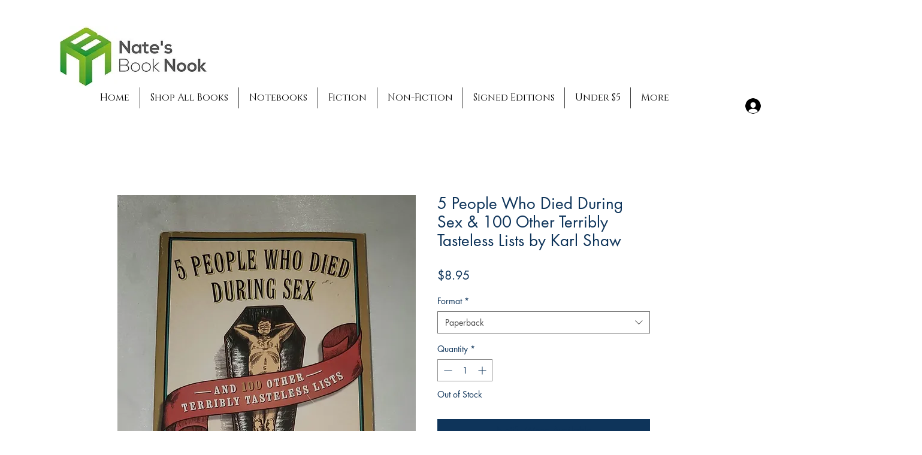

--- FILE ---
content_type: text/html; charset=utf-8
request_url: https://www.google.com/recaptcha/api2/aframe
body_size: 267
content:
<!DOCTYPE HTML><html><head><meta http-equiv="content-type" content="text/html; charset=UTF-8"></head><body><script nonce="dLdqqu_wTzFWekUW-1mtjg">/** Anti-fraud and anti-abuse applications only. See google.com/recaptcha */ try{var clients={'sodar':'https://pagead2.googlesyndication.com/pagead/sodar?'};window.addEventListener("message",function(a){try{if(a.source===window.parent){var b=JSON.parse(a.data);var c=clients[b['id']];if(c){var d=document.createElement('img');d.src=c+b['params']+'&rc='+(localStorage.getItem("rc::a")?sessionStorage.getItem("rc::b"):"");window.document.body.appendChild(d);sessionStorage.setItem("rc::e",parseInt(sessionStorage.getItem("rc::e")||0)+1);localStorage.setItem("rc::h",'1768924788502');}}}catch(b){}});window.parent.postMessage("_grecaptcha_ready", "*");}catch(b){}</script></body></html>